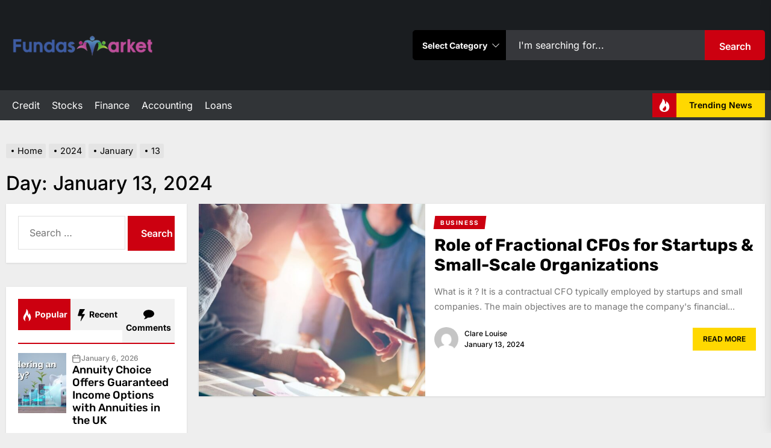

--- FILE ---
content_type: application/javascript
request_url: https://fundasmarket.com/wp-content/themes/primebulletin/assets/lib/custom/js/custom.js?ver=6.9
body_size: 3302
content:
window.addEventListener("load", function () {
    jQuery(document).ready(function ($) {
        "use strict";
        $("body").addClass("page-loaded");
    });
});


jQuery(document).ready(function ($) {
    "use strict";

    // Hide Comments
    $('.primebulletin-no-comment .booster-block.booster-ratings-block, .primebulletin-no-comment .comment-form-ratings, .primebulletin-no-comment .twp-star-rating').hide();
    $('.tooltips').append("<span></span>");
    $(".tooltips").mouseenter(function () {
        $(this).find('span').empty().append($(this).attr('data-tooltip'));
    });
    // Scroll To
    $(".scroll-content").click(function () {
        $('html, body').animate({
            scrollTop: $(".site-content").offset().top
        }, 500);
    });
    // Rating disable
    if (primebulletin_custom.single_post == 1 && primebulletin_custom.primebulletin_ed_post_reaction) {
        $('.tpk-single-rating').remove();
        $('.tpk-comment-rating-label').remove();
        $('.comments-rating').remove();
        $('.tpk-star-rating').remove();
    }
    // Add Class on article
    $('.theme-article-area').each(function () {
        $(this).addClass('theme-article-loaded');
    });
    // Aub Menu Toggle
    $('.submenu-toggle').click(function () {
        $(this).toggleClass('button-toggle-active');
        var currentClass = $(this).attr('data-toggle-target');
        $(currentClass).toggleClass('submenu-toggle-active');
    });
    // Header Search show
    $('.header-searchbar').click(function () {
        $('.header-searchbar').removeClass('header-searchbar-active');
    });
    $(".header-searchbar-inner").click(function (e) {
        e.stopPropagation(); //stops click event from reaching document
    });
    // Header Search hide
    $('#search-closer').click(function () {
        $('.header-searchbar').removeClass('header-searchbar-active');
        setTimeout(function () {
            $('.navbar-control-search').focus();
        }, 300);
        $('body').removeClass('body-scroll-locked');
    });
    // Focus on search input on search icon expand
    $('.navbar-control-search').click(function () {
        $('.header-searchbar').toggleClass('header-searchbar-active');
        setTimeout(function () {
            $('.header-searchbar .search-field').focus();
        }, 300);
        $('body').addClass('body-scroll-locked');
    });
    $('input, a, button').on('focus', function () {
        if ($('.header-searchbar').hasClass('header-searchbar-active')) {
            if ($(this).hasClass('skip-link-search-top')) {
                $('.header-searchbar #search-closer').focus();
            }
            if (!$(this).parents('.header-searchbar').length) {
                $('.header-searchbar .search-field').focus();
            }
        }
    });
    $(document).keyup(function (j) {
        if (j.key === "Escape") { // escape key maps to keycode `27`
            if ($('.header-searchbar').hasClass('header-searchbar-active')) {
                $('.header-searchbar').removeClass('header-searchbar-active');
                $('body').removeClass('body-scroll-locked');
                setTimeout(function () {
                    $('.navbar-control-search').focus();
                }, 300);
            }
            if ($('body').hasClass('primebulletin-trending-news-active')) {
                $('.trending-news-main-wrap').slideToggle();
                $('body').toggleClass('primebulletin-trending-news-active');
                $('.navbar-control-trending-news').focus();
            }
        }
    });
    // Action On Esc Button
    $(document).keyup(function (j) {
        if (j.key === "Escape") { // escape key maps to keycode `27`
            if ($('#offcanvas-menu').hasClass('offcanvas-menu-active')) {
                $('.header-searchbar').removeClass('header-searchbar-active');
                $('#offcanvas-menu').removeClass('offcanvas-menu-active');
                $('.navbar-control-offcanvas').removeClass('active');
                $('body').removeClass('body-scroll-locked');
                setTimeout(function () {
                    $('.navbar-control-offcanvas').focus();
                }, 300);
            }
        }
    });
    // Toggle Menu
    $('.navbar-control-offcanvas').click(function () {
        $(this).addClass('active');
        $('body').addClass('body-scroll-locked');
        $('#offcanvas-menu').toggleClass('offcanvas-menu-active');
        $('.button-offcanvas-close').focus();
    });
    // Offcanvas Close
    $('.offcanvas-close .button-offcanvas-close').click(function () {
        $('#offcanvas-menu').removeClass('offcanvas-menu-active');
        $('.navbar-control-offcanvas').removeClass('active');
        $('body').removeClass('body-scroll-locked');
        setTimeout(function () {
            $('.navbar-control-offcanvas').focus();
        }, 300);
    });
    // Offcanvas Close
    $('#offcanvas-menu').click(function () {
        $('#offcanvas-menu').removeClass('offcanvas-menu-active');
        $('.navbar-control-offcanvas').removeClass('active');
        $('body').removeClass('body-scroll-locked');
    });
    $(".offcanvas-wraper").click(function (e) {
        e.stopPropagation(); //stops click event from reaching document
    });
    // Offcanvas re focus on close button
    $('input, a, button').on('focus', function () {
        if ($('#offcanvas-menu').hasClass('offcanvas-menu-active')) {
            if ($(this).hasClass('skip-link-off-canvas')) {
                if (!$("#offcanvas-menu #social-nav-offcanvas").length == 0) {
                    $("#offcanvas-menu #social-nav-offcanvas ul li:last-child a").focus();
                } else if (!$("#offcanvas-menu #primary-nav-offcanvas").length == 0) {
                    $("#offcanvas-menu #primary-nav-offcanvas ul li:last-child a").focus();
                }
            }
        }
    });
    $('.skip-link-offcanvas').focus(function () {
        $(".button-offcanvas-close").focus();
    });
    // Trending News Start
    $('.navbar-control-trending-news').click(function () {
        $('.trending-news-main-wrap').slideToggle();
        $('body').toggleClass('primebulletin-trending-news-active');
        $('#trending-collapse').focus();
    });
    $('.primebulletin-skip-link-end').focus(function () {
        $('#trending-collapse').focus();
    });
    $('.primebulletin-skip-link-start').focus(function () {
        $('.trending-news-main-wrap .column:last-child .entry-meta a').focus();
    });
    $('#trending-collapse').click(function () {
        $('.trending-news-main-wrap').slideToggle();
        $('body').toggleClass('primebulletin-trending-news-active');
        $('.navbar-control-trending-news').focus();
    });
    // Content Gallery popup Start
    $('.entry-content .gallery, .widget .gallery, .wp-block-gallery').each(function () {
        $(this).magnificPopup({
            delegate: 'a',
            type: 'image',
            closeOnContentClick: false,
            closeBtnInside: false,
            mainClass: 'mfp-with-zoom mfp-img-mobile',
            image: {
                verticalFit: true,
                titleSrc: function (item) {
                    return item.el.attr('title');
                }
            },
            gallery: {
                enabled: true
            },
            zoom: {
                enabled: true,
                duration: 300,
                opener: function (element) {
                    return element.find('img');
                }
            }
        });
    });
    // Single Post content gallery slide
    var rtled = false;
    if ($('body').hasClass('rtl')) {
        rtled = true;
    }
    $("figure.wp-block-gallery.has-nested-images.columns-1, .wp-block-gallery.columns-1 ul.blocks-gallery-grid, .gallery-columns-1").each(function () {
        $(this).slick({
            slidesToShow: 1,
            slidesToScroll: 1,
            fade: true,
            autoplay: false,
            autoplaySpeed: 8000,
            infinite: true,
            nextArrow: '<button type="button" class="slide-btn slide-btn-bg slide-next-icon">' + primebulletin_custom.next_svg + '</button>',
            prevArrow: '<button type="button" class="slide-btn slide-btn-bg slide-prev-icon">' + primebulletin_custom.prev_svg + '</button>',
            dots: false,
            rtl: rtled
        });
    });
    // Carousel Block Home
    $(".theme-carousel-slider").each(function () {
        $(this).slick({
            slidesToShow: 3,
            slidesToScroll: 3,
            autoplaySpeed: 8000,
            infinite: true,
            prevArrow: $(this).closest('.theme-block-widgetarea').find('.slide-prev-1'),
            nextArrow: $(this).closest('.theme-block-widgetarea').find('.slide-next-1'),
            responsive: [
                {
                    breakpoint: 991,
                    settings: {
                        slidesToShow: 2,
                        slidesToScroll: 2,
                    }
                },
                {
                    breakpoint: 480,
                    settings: {
                        slidesToShow: 1,
                        slidesToScroll: 1,
                        dots: false
                    }
                }
            ]
        });
    });
    // Slider Block Home Image and content
    $(".theme-banner-slider").each(function () {
        $(this).slick({
            slidesToShow: 1,
            slidesToScroll: 1,
            fade: true,
            autoplay: true,
            autoplaySpeed: 8000,
            infinite: true,
            nextArrow: '<button type="button" class="slide-btn slide-btn-bg slide-next-icon">' + primebulletin_custom.next_svg + '</button>',
            prevArrow: '<button type="button" class="slide-btn slide-btn-bg slide-prev-icon">' + primebulletin_custom.prev_svg + '</button>',
            dots: false,
        });
    });
    // Banner Block 1
    $(".theme-slider-block").each(function () {
        $(this).slick({
            slidesToShow: 1,
            slidesToScroll: 1,
            fade: true,
            autoplay: false,
            autoplaySpeed: 8000,
            infinite: true,
            prevArrow: $(this).closest('.theme-block-elements').find('.slide-prev-lead'),
            nextArrow: $(this).closest('.theme-block-elements').find('.slide-next-lead'),
            dots: false,
        });
    });
    // Banner Block 1
    $(".theme-main-slider-block").each(function () {
        $(this).slick({
            slidesToShow: 1,
            slidesToScroll: 1,
            fade: true,
            autoplay: false,
            autoplaySpeed: 8000,
            infinite: true,
            prevArrow: $(this).closest('.theme-main-banner').find('.slide-prev-lead'),
            nextArrow: $(this).closest('.theme-main-banner').find('.slide-next-lead'),
            dots: false,
        });
    });
    if (primebulletin_custom.wide_layout) {
        var slideToShow = 5;
    } else {
        var slideToShow = 4;
    }
    // Ticker Post Slider
    $(".ticker-slides").each(function () {
        $(this).slick({
            slidesToShow: slideToShow,
            slidesToScroll: 1,
            fade: false,
            draggable: true,
            autoplay: true,
            autoplaySpeed: 1000,
            infinite: true,
            nextArrow: '.slide-next-ticker',
            prevArrow: '.slide-prev-ticker',
            dots: false,
            responsive: [
                {
                    breakpoint: 1400,
                    settings: {
                        slidesToShow: 4
                    }
                },
                {
                    breakpoint: 991,
                    settings: {
                        slidesToShow: 3
                    }
                },
                {
                    breakpoint: 768,
                    settings: {
                        slidesToShow: 2
                    }
                },
                {
                    breakpoint: 575,
                    settings: {
                        slidesToShow: 1
                    }
                }
            ]
        });
        // Pause Autoplay on click
        $('.ticker-control-pause').click(function () {
            $('.ticker-slides').slick('slickPause');
            $(this).removeClass('pp-button-active');
            $('.ticker-control-play').addClass('pp-button-active');
        });
        // Autoplay active on click
        $('.ticker-control-play').click(function () {
            $('.ticker-slides').slick('slickPlay');
            $(this).removeClass('pp-button-active');
            $('.ticker-control-pause').addClass('pp-button-active');
        });
    });
    $(".main-banner-vertical").each(function () {
        $(this).slick({
            slidesToShow: 3,
            slidesToScroll: 1,
            autoplay: true,
            autoplaySpeed: 4000,
            vertical: true,
            verticalSwiping: true,
            prevArrow: $(this).closest('.main-banner-vertical-nav').find('.slide-prev-lead'),
            nextArrow: $(this).closest('.main-banner-vertical-nav').find('.slide-next-lead'),
            focusOnSelect: true
        });
    });
    var pageSection = $(".data-bg");
    pageSection.each(function (indx) {
        if ($(this).attr("data-background")) {
            $(this).css("background-image", "url(" + $(this).data("background") + ")");
        }
    });
    // Masonry Grid
    if ($('.archive-layout-masonry').length > 0) {
        /*Default masonry animation*/
        var grid;
        var hidden = 'scale(0.5)';
        var visible = 'scale(1)';
        grid = $('.archive-layout-masonry').imagesLoaded(function () {
            grid.masonry({
                itemSelector: '.theme-article-area',
                hiddenStyle: {
                    transform: hidden,
                    opacity: 0
                },
                visibleStyle: {
                    transform: visible,
                    opacity: 1
                }
            });
        });
    }
    // Sticky Components
    $('.widget-area, .post-content-share').theiaStickySidebar({
        additionalMarginTop: 30
    });
    // Widget Tab
    $('.twp-nav-tabs .tab').on('click', function (event) {
        var tabid = $(this).attr('id');
        $(this).closest('.tabbed-container').find('.tab').removeClass('active');
        $(this).addClass('active');
        $(this).closest('.tabbed-container').find('.tab-pane').removeClass('active');
        $('#content-' + tabid).addClass('active');
    });
    // Scroll to Top on Click
    $('.to-the-top').click(function () {
        $("html, body").animate({
            scrollTop: 0
        }, 700);
        return false;
    });
});
/*  -----------------------------------------------------------------------------------------------
    Intrinsic Ratio Embeds
--------------------------------------------------------------------------------------------------- */
var primebulletin = primebulletin || {},
    $ = jQuery;
var $doc = $(document),
    $win = $(window),
    viewport = {};
viewport.top = $win.scrollTop();
viewport.bottom = viewport.top + $win.height();
primebulletin.instrinsicRatioVideos = {
    init: function () {
        primebulletin.instrinsicRatioVideos.makeFit();
        $win.on('resize fit-videos', function () {
            primebulletin.instrinsicRatioVideos.makeFit();
        });
    },
    makeFit: function () {
        var vidSelector = "iframe, object, video";
        $(vidSelector).each(function () {
            var $video = $(this),
                $container = $video.parent(),
                iTargetWidth = $container.width();
            // Skip videos we want to ignore
            if ($video.hasClass('intrinsic-ignore') || $video.parent().hasClass('intrinsic-ignore')) {
                return true;
            }
            if (!$video.attr('data-origwidth')) {
                // Get the video element proportions
                $video.attr('data-origwidth', $video.attr('width'));
                $video.attr('data-origheight', $video.attr('height'));
            }
            // Get ratio from proportions
            var ratio = iTargetWidth / $video.attr('data-origwidth');
            // Scale based on ratio, thus retaining proportions
            $video.css('width', iTargetWidth + 'px');
            $video.css('height', ($video.attr('data-origheight') * ratio) + 'px');
        });
    }
};
$doc.ready(function () {
    primebulletin.instrinsicRatioVideos.init();      // Retain aspect ratio of videos on window resize
});

function PrimeBulletin_SetCookie(cname, cvalue, exdays) {
    var d = new Date();
    d.setTime(d.getTime() + (exdays * 24 * 60 * 60 * 1000));
    var expires = "expires=" + d.toUTCString();
    document.cookie = cname + "=" + cvalue + ";" + expires + ";path=/";
}

function PrimeBulletin_GetCookie(cname) {
    var name = cname + "=";
    var decodedCookie = decodeURIComponent(document.cookie);
    var ca = decodedCookie.split(';');
    for (var i = 0; i < ca.length; i++) {
        var c = ca[i];
        while (c.charAt(0) == ' ') {
            c = c.substring(1);
        }
        if (c.indexOf(name) == 0) {
            return c.substring(name.length, c.length);
        }
    }
    return "";
}